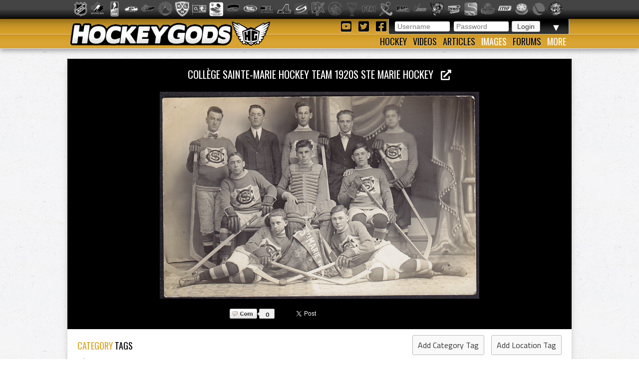

--- FILE ---
content_type: text/html; charset=utf-8
request_url: https://hockeygods.com/images/15802-Coll_ge_Sainte_Marie_Hockey_Team_1920s_Ste_Marie_Hockey
body_size: 6913
content:
<!DOCTYPE html>
<html>
  <head>
    <meta name='description' content="Collège Sainte-Marie Hockey Team 1920s Ste Marie Hockey. HockeyGods strives to untie hockey fans from across the globe covering all types of hockey imaginable. Inform, Involve, Inspire!" />
    <meta name='keywords' content="College,Sainte-Marie,de,Montreal,Hockey,History,Ice,1920s,IsHockey,Hokej,Sur,Glace,EisHockey,Ste,Marie,hockeygods,hockeygod,hockey,gods,god,ice,field,history,sports,sport,nhl,world,news,blog,blogs,article,articles,current,videos" />

    <meta http-equiv="Content-Type" content="text/html; charset=UTF-8" />

<title>
    Collège Sainte-Marie Hockey Team 1920s Ste Marie Hockey | HockeyGods
</title>

<link rel="icon" type="image/png" href="/assets/favicon-1479430ed50ae1392a74fb3b6d34fcd004260dd72d63479611ff350422af482f.png" />

<link rel="stylesheet" media="screen" href="/assets/application-6090b1cb86cebda56363e846956011cac91adfef5630f091c750f79502eb6f9f.css" />
<script src="/assets/application-56ad1899d5ab606b6ea00ee0fb9173cfbf1340371a761d6fbeb496fa0b6a871e.js"></script>

<link rel="preconnect" href="https://fonts.googleapis.com">
<link rel="preconnect" href="https://fonts.gstatic.com" crossorigin>
<link href="https://fonts.googleapis.com/css2?family=Oswald&family=Titillium+Web:wght@400;600&display=swap" rel="stylesheet">

<meta name="csrf-param" content="authenticity_token" />
<meta name="csrf-token" content="ZR4KnkcWhLoST4L1iyZ0/vSjRfp7IJKLXscXft3DaZDlymGJ5TrVgJwZu7b+nq3tlTxk/DuFm6+lArQJH1AN1w==" />

  <script type='text/javascript'>
    $(document).ready(function(){
      $("#tag_tokens").tokenInput("/tags.json", {
        crossDomain: false,
        prePopulate: $("#tag_tokens").data("pre"),
        theme: "facebook",
        hintText: "Start typing in the name of a tag",
        preventDuplicates: true,
        fontSize: '14px'
      });
    });
  </script>

  <script type="text/javascript">
    var _gaq = _gaq || [];
    _gaq.push(['_setAccount', 'UA-20738301-1']);
    _gaq.push(['_trackPageview']);
    (function() {
    var ga = document.createElement('script');
    ga.type = 'text/javascript';
    ga.async = true;
    ga.src = ('https:' == document.location.protocol ? 'https://ssl' : 'http://www') + '.google-analytics.com/ga.js';
    var s = document.getElementsByTagName('script')[0];
    s.parentNode.insertBefore(ga, s);
    })();
  </script>


  </head>

  <body>
    <div id='images_layout'>
      <h1 class='website_title' style='display:none'>Hockey Gods</h1>
      <div id='league_bar'>
        <ul id='league_list' class='centered'>
          <li class='li_break'></li>
        </ul>
      </div>

      <header>
<div id='inner_nav'>
<a href="https://hockeygods.com/"><img src="/assets/word_logo-35b48f3492c206c1e5abed921c2569c1c1992161e8b95b51fc1c0c0d2d326e3b.png" /></a>
<div id='top_nav'>
<div class='login_welcome'>
<form class="new_user_session" id="new_user_session" action="/user_sessions" accept-charset="UTF-8" method="post"><input name="utf8" type="hidden" value="&#x2713;" /><input type="hidden" name="authenticity_token" value="UJOfVxg3NOYiqEGrM2dJaaKEqn1lB1Dah3Sug/f+WYnQR/RAuhtl3Kz+eOhG35B6wxuLeyWiWf58sQ30NW09zg==" />
  <div id='login'>
    <input placeholder="Username" type="text" name="user_session[username]" id="user_session_username" />
    <input placeholder="Password" type="password" name="user_session[password]" id="user_session_password" />
    <input type="submit" name="commit" value="Login" data-disable-with="Login" />
  </div>
</form>
<ul id='user_nav'>
<li class='arrow'>
▼
<ul class='child'>
<li><a class="nav_button" href="https://hockeygods.com/users/new">Sign Up</a></li>
<li><a class="nav_button" href="https://hockeygods.com/password_resets/new">Forgot Password?</a></li>
</ul>
</li>
</ul>
</div>
<div class='social_links'>
<a title="Check us out on YouTube!" target="_blank" href="https://www.youtube.com/worldwidehockeygods"><i class="fab fa-youtube-square fa-fw"></i>
</a><a title="Check us out on Twitter!" target="_blank" href="https://twitter.com/Hockey_Gods"><i class="fab fa-twitter-square fa-fw"></i>
</a><a title="Check us out on Facebook!" target="_blank" href="https://www.facebook.com/pages/HockeyGods/102603029811589"><i class="fab fa-facebook-square fa-fw"></i>
</a></div>
</div>
<ul id='bottom_nav'>
<li>
<a class="nav_button" href="https://hockeygods.com/hockeys">Hockey</a>
<ul class='child hockeys_nav'>
<li><a class="nav_button" href="https://hockeygods.com/hockeys/2-Air_Hockey">Air Hockey</a></li>
<li><a class="nav_button" href="https://hockeygods.com/hockeys/3-Ball_Hockey">Ball Hockey</a></li>
<li><a class="nav_button" href="https://hockeygods.com/hockeys/15-Bandy">Bandy</a></li>
<li><a class="nav_button" href="https://hockeygods.com/hockeys/4-Beach_Hockey">Beach Hockey</a></li>
<li><a class="nav_button" href="https://hockeygods.com/hockeys/11-Blind_Hockey">Blind Hockey</a></li>
<li><a class="nav_button" href="https://hockeygods.com/hockeys/5-Box_Hockey">Box Hockey</a></li>
<li><a class="nav_button" href="https://hockeygods.com/hockeys/20-Bubble_Dome_Hockey">Bubble/Dome Hockey</a></li>
<li><a class="nav_button" href="https://hockeygods.com/hockeys/7-Deck_Hockey">Deck Hockey</a></li>
<li><a class="nav_button" href="https://hockeygods.com/hockeys/6-Dek_Hockey">Dek Hockey</a></li>
<li><a class="nav_button" href="https://hockeygods.com/hockeys/43-Field_Hockey">Field Hockey</a></li>
<li><a class="nav_button" href="https://hockeygods.com/hockeys/10-Finger_Hockey">Finger Hockey</a></li>
<li><a class="nav_button" href="https://hockeygods.com/hockeys/1-Floor_Hockey">Floor Hockey</a></li>
<li><a class="nav_button" href="https://hockeygods.com/hockeys/8-Floorball">Floorball</a></li>
<li><a class="nav_button" href="https://hockeygods.com/hockeys/9-Gym_Hockey">Gym Hockey</a></li>
<li><a class="nav_button" href="https://hockeygods.com/hockeys/13-Ice_Hockey">Ice Hockey</a></li>
<li><a class="nav_button" href="https://hockeygods.com/hockeys/44-Ice_Polo">Ice Polo</a></li>
<li><a class="nav_button" href="https://hockeygods.com/hockeys/14-Inline_Hockey">Inline Hockey</a></li>
<li><a class="nav_button" href="https://hockeygods.com/hockeys/17-Lego_Hockey">Lego Hockey</a></li>
<li><a class="nav_button" href="https://hockeygods.com/hockeys/12-Nok_Hockey">Nok Hockey</a></li>
<li><a class="nav_button" href="https://hockeygods.com/hockeys/18-Power_Hockey">Power Hockey</a></li>
<li><a class="nav_button" href="https://hockeygods.com/hockeys/22-Quad_Roller_Hockey">Quad Roller Hockey </a></li>
<li><a class="nav_button" href="https://hockeygods.com/hockeys/21-Rossall_Hockey">Rossall Hockey</a></li>
<li><a class="nav_button" href="https://hockeygods.com/hockeys/23-Skateboard_Hockey">Skateboard Hockey</a></li>
<li><a class="nav_button" href="https://hockeygods.com/hockeys/27-Skater_Hockey">Skater Hockey</a></li>
<li><a class="nav_button" href="https://hockeygods.com/hockeys/35-Sledge___Sled_Hockey">Sledge - Sled Hockey</a></li>
<li><a class="nav_button" href="https://hockeygods.com/hockeys/31-Sponge_e__Hockey">Sponge(e) Hockey </a></li>
<li><a class="nav_button" href="https://hockeygods.com/hockeys/19-Table_Rod_Hockey">Table/Rod Hockey</a></li>
<li><a class="nav_button" href="https://hockeygods.com/hockeys/25-Underwater_Hockey">Underwater Hockey</a></li>
<li><a class="nav_button" href="https://hockeygods.com/hockeys/26-Underwater_Ice_Hockey">Underwater Ice Hockey</a></li>
<li><a class="nav_button" href="https://hockeygods.com/hockeys/16-Unicycle_Hockey">Unicycle Hockey</a></li>
<li class='nav_more'>
<span class="nav_button nav_more_text">Cousins</span>
<ul class='grandchild'>
<li><a class="nav_button" href="https://hockeygods.com/hockeys/39-Bando">Bando</a></li>
<li><a class="nav_button" href="https://hockeygods.com/hockeys/42-Beikou_Boikoo_Tarkbei">Beikou/Boikoo Tarkbei </a></li>
<li><a class="nav_button" href="https://hockeygods.com/hockeys/40-Broomball">Broomball</a></li>
<li><a class="nav_button" href="https://hockeygods.com/hockeys/47-Ganna_G__nna___isganna">Ganna/GÃ¤nna - isganna</a></li>
<li><a class="nav_button" href="https://hockeygods.com/hockeys/38-Hurling___Camogie">Hurling - Camogie</a></li>
<li><a class="nav_button" href="https://hockeygods.com/hockeys/41-Lacrosse_Baggataway">Lacrosse/Baggataway</a></li>
<li><a class="nav_button" href="https://hockeygods.com/hockeys/36-Palin___The_Chueca">Palin - The Chueca</a></li>
<li><a class="nav_button" href="https://hockeygods.com/hockeys/34-Rinkball">Rinkball</a></li>
<li><a class="nav_button" href="https://hockeygods.com/hockeys/45-Roller_Polo">Roller Polo</a></li>
<li><a class="nav_button" href="https://hockeygods.com/hockeys/46-Roller_Polo">Roller Polo</a></li>
<li><a class="nav_button" href="https://hockeygods.com/hockeys/33-Shinny___Shinney">Shinny - Shinney </a></li>
<li><a class="nav_button" href="https://hockeygods.com/hockeys/37-Shinty___Camanachd">Shinty - Camanachd </a></li>
</ul>
</li>
<li class='nav_more'>
<span class="nav_button nav_more_text">Others</span>
<ul class='grandchild'>
<li><a class="nav_button" href="https://hockeygods.com/hockeys/24-Beer_Hockey">Beer Hockey</a></li>
<li><a class="nav_button" href="https://hockeygods.com/hockeys/28-Hockey_Stick_Controversy">Hockey Stick Controversy</a></li>
<li><a class="nav_button" href="https://hockeygods.com/hockeys/30-Hockey_Stick_Galaxy">Hockey Stick Galaxy</a></li>
<li><a class="nav_button" href="https://hockeygods.com/hockeys/29-Planktonic_Hockey_Stick">Planktonic Hockey Stick</a></li>
<li><a class="nav_button" href="https://hockeygods.com/hockeys/32-Tonsil_Hockey">Tonsil Hockey</a></li>
</ul>
</li>
</ul>
</li>
<li>
<a class="nav_button" href="https://hockeygods.com/videos">Videos</a>
</li>
<li>
<a class="nav_button" href="https://hockeygods.com/blogs">Articles</a>
<ul class='child'>
<li><a class="nav_button" href="https://hockeygods.com/blog_categories/1-men-s-ice-hockey">Men&#39;s Ice Hockey</a></li>
<li><a class="nav_button" href="https://hockeygods.com/blog_categories/2-women-s-ice-hockey">Women&#39;s Ice Hockey</a></li>
<li><a class="nav_button" href="https://hockeygods.com/blog_categories/3-men-s-field-hockey">Men&#39;s Field Hockey</a></li>
<li><a class="nav_button" href="https://hockeygods.com/blog_categories/4-women-s-field-hockey">Women&#39;s Field Hockey</a></li>
<li><a class="nav_button" href="https://hockeygods.com/blog_categories/5-inline-hockey">Inline Hockey</a></li>
<li><a class="nav_button" href="https://hockeygods.com/blog_categories/6-roller-hockey">Roller Hockey</a></li>
<li><a class="nav_button" href="https://hockeygods.com/blog_categories/7-table-hockey">Table Hockey</a></li>
<li><a class="nav_button" href="https://hockeygods.com/blog_categories/8-ball-hockey">Ball Hockey</a></li>
<li><a class="nav_button" href="https://hockeygods.com/blog_categories/9-sledge-hockey">Sledge Hockey</a></li>
<li><a class="nav_button" href="https://hockeygods.com/blog_categories/10-floorball">Floorball</a></li>
</ul>
</li>
<li>
<a class="nav_button active" href="https://hockeygods.com/images">Images</a>
<ul class='child'>
<li><a class="nav_button" href="https://hockeygods.com/images">Latest</a></li>
<li><a class="nav_button" href="https://hockeygods.com/images?nav=popular">Popular</a></li>
<li><a class="nav_button" href="https://hockeygods.com/images?nav=commented">Commented</a></li>
<li><a class="nav_button" href="https://hockeygods.com/images?nav=search">Search</a></li>
</ul>
</li>
<li>
<a class="nav_button" href="https://hockeygods.com/forums">Forums</a>
</li>
<li>
<a class="nav_button nav_last active" href="#">More</a>
<ul class='child last'>
<li><a class="nav_button" href="https://hockeygods.com/charities">Charities</a></li>
<li><a class="nav_button" href="https://hockeygods.com/sponsors">Sponsors</a></li>
<li><a class="nav_button" href="https://hockeygods.com/team">Team</a></li>
</ul>
</li>
</ul>
</div>
</header>


      <div class='flash_wrapper'>
        
      </div>

      <div id='main_body_wrap'>
        <div id='main_body'>
          

<div id='gallery'>
  <h1 class='main_title image_title'>
    <a target="_blank" title="View Full Size" href="/system/gallery_images/15802/original.png?1504029138">
      Collège Sainte-Marie Hockey Team 1920s Ste Marie Hockey &nbsp;
      <i class="fas fa-external-link-alt"></i>
</a>  </h1>

  <div id='tagging_area'>
    <div id='drag' class='ui-widget-content'></div>

    <span id='tag_text'></span>

    <img alt="Collège Sainte-Marie Hockey Team 1920s Ste Marie Hockey" src="/system/gallery_images/15802/normal.png?1504029138" />

    <div id='location_tags'>
    </div>
  </div>
</div>


<div id='social'>
  <div class='social_buttons'>
    <div class="comments_btn">
      <a href="#comments">
        <span class='comment_wrap'>
          <span class='comment_img'></span>
          <span class='comment_count'>0</span>
        </span>
      </a>
    </div>

    <div id="fb-root"></div>
<script>
  (function(d, s, id) {
    var js, fjs = d.getElementsByTagName(s)[0];
    if (d.getElementById(id)) return;
    js = d.createElement(s); js.id = id;
    js.src = "//connect.facebook.net/en_US/all.js#xfbml=1";
    fjs.parentNode.insertBefore(js, fjs);
  }(document, 'script', 'facebook-jssdk'));
</script>

<a href="https://twitter.com/share" class="twitter-share-button" data-via="Hockey_Gods" data-hashtags="hockeygods">Tweet</a>
<script>!function(d,s,id){var js,fjs=d.getElementsByTagName(s)[0];if(!d.getElementById(id)){js=d.createElement(s);js.id=id;js.src="//platform.twitter.com/widgets.js";fjs.parentNode.insertBefore(js,fjs);}}(document,"script","twitter-wjs");</script>

<div class="fb-like" data-send="true" data-layout="button_count" data-width="450" data-show-faces="true"></div>

  </div>

</div>

<div class='tags'>
  <h1 class="main_title">
    <span class='color_title'>CATEGORY</span>
    TAGS

    <div class='add_tag_btns'>
      <a id="add_cat_tag" class="btn" data-remote="true" href="https://hockeygods.com/images/15802-Coll_ge_Sainte_Marie_Hockey_Team_1920s_Ste_Marie_Hockey?nav=cat">Add Category Tag</a>
      <a id="add_loc_tag" class="btn" data-remote="true" href="https://hockeygods.com/images/15802-Coll_ge_Sainte_Marie_Hockey_Team_1920s_Ste_Marie_Hockey?nav=loc">Add Location Tag</a>
    </div>
  </h1>

  <span class="icon16 icon_tag"></span>

  













<a href="https://hockeygods.com/images?tag_tokens=College+Sainte-Marie">College Sainte-Marie</a>, <a href="https://hockeygods.com/images?tag_tokens=College+Sainte-Marie+de+Montreal">College Sainte-Marie de Montreal</a>, <a href="https://hockeygods.com/images?tag_tokens=College+Sainte-Marie+Hockey+History">College Sainte-Marie Hockey History</a>, <a href="https://hockeygods.com/images?tag_tokens=College+Sainte-Marie+Ice+Hockey+History">College Sainte-Marie Ice Hockey History</a>, <a href="https://hockeygods.com/images?tag_tokens=1920s">1920s</a>, <a href="https://hockeygods.com/images?tag_tokens=1920s+IsHockey">1920s IsHockey</a>, <a href="https://hockeygods.com/images?tag_tokens=1920s+Ice+Hockey">1920s Ice Hockey</a>, <a href="https://hockeygods.com/images?tag_tokens=1920s+Hokej">1920s Hokej</a>, <a href="https://hockeygods.com/images?tag_tokens=1920s+Hockey">1920s Hockey</a>, <a href="https://hockeygods.com/images?tag_tokens=1920s+Hockey+Sur+Glace">1920s Hockey Sur Glace</a>, <a href="https://hockeygods.com/images?tag_tokens=1920s+EisHockey">1920s EisHockey</a>, <a href="https://hockeygods.com/images?tag_tokens=Ste+Marie+Hockey">Ste Marie Hockey</a>, <a href="https://hockeygods.com/images?tag_tokens=Ste+Marie+Hockey+History">Ste Marie Hockey History</a>, <a href="https://hockeygods.com/images?tag_tokens=Ste+Marie+Ice+Hockey+History">Ste Marie Ice Hockey History</a></div>

<div id="interact"></div>

<div id='similar_images' class='main_images'>
  <h1 class="main_title">
    <span class='color_title'>
      SIMILAR
    </span>
    IMAGES
  </h1>

      <a title="Similar Image: Antique CCM Hockey Gloves 1920s" href="https://hockeygods.com/images/21913-Antique_CCM_Hockey_Gloves_1920s"><img class="img_thumb feed_img greyscale" src="/system/gallery_images/21913/thumb.png?1698692037" /></a>
      <a title="Similar Image: Bob Cameron Hockey Gloves 1920s Bob Cameron Brand - G50 Champion" href="https://hockeygods.com/images/21390-Bob_Cameron_Hockey_Gloves_1920s_Bob_Cameron_Brand___G50_Champion"><img class="img_thumb feed_img greyscale" src="/system/gallery_images/21390/thumb.png?1679885031" /></a>
      <a title="Similar Image: Hamilton College - Russell Sage Rink 1920s" href="https://hockeygods.com/images/20830-Hamilton_College___Russell_Sage_Rink_1920s"><img class="img_thumb feed_img greyscale" src="/system/gallery_images/20830/thumb.png?1666282535" /></a>
      <a title="Similar Image: Alex Taylor &amp; Co. Hockey Stick 1920s" href="https://hockeygods.com/images/20201-Alex_Taylor___Co__Hockey_Stick_1920s"><img class="img_thumb feed_img greyscale" src="/system/gallery_images/20201/thumb.png?1648489115" /></a>
      <a title="Similar Image: Alex Taylor &amp; Co. Label" href="https://hockeygods.com/images/20200-Alex_Taylor___Co__Label"><img class="img_thumb feed_img greyscale" src="/system/gallery_images/20200/thumb.png?1648488537" /></a>
      <a title="Similar Image: Antique Goalie Pads 1920s Alex Taylor &amp; Co. Hockey Goaltender Pads" href="https://hockeygods.com/images/20199-Antique_Goalie_Pads_1920s_Alex_Taylor___Co__Hockey_Goaltender_Pads"><img class="img_thumb feed_img greyscale" src="/system/gallery_images/20199/thumb.png?1648488237" /></a>
      <a title="Similar Image: Draper and Maynard Hockey Gloves 1920s D&amp;M Hockey Gloves" href="https://hockeygods.com/images/16503-Draper_and_Maynard_Hockey_Gloves_1920s_D_M_Hockey_Gloves"><img class="img_thumb feed_img greyscale" src="/system/gallery_images/16503/thumb.png?1517467291" /></a>
      <a title="Similar Image: Draper and Maynard Hockey Pants 1920s D&amp;M Hockey Pants" href="https://hockeygods.com/images/16502-Draper_and_Maynard_Hockey_Pants_1920s_D_M_Hockey_Pants"><img class="img_thumb feed_img greyscale" src="/system/gallery_images/16502/thumb.png?1517467033" /></a>
      <a title="Similar Image: Diamantine-Schuhputz EisHockey Trade Card 1920s" href="https://hockeygods.com/images/16268-Diamantine_Schuhputz_EisHockey_Trade_Card_1920s"><img class="img_thumb feed_img greyscale" src="/system/gallery_images/16268/thumb.png?1512845720" /></a>
      <a title="Similar Image: 1920s Daignault Rolland Co Ltd /  D&amp;R Hockey Helmet - top view" href="https://hockeygods.com/images/16046-1920s_Daignault_Rolland_Co_Ltd____D_R_Hockey_Helmet___top_view"><img class="img_thumb feed_img greyscale" src="/system/gallery_images/16046/thumb.png?1508117616" /></a>
      <a title="Similar Image: 1920s Daignault Rolland Co Ltd /  D&amp;R Hockey Helmet - side view" href="https://hockeygods.com/images/16045-1920s_Daignault_Rolland_Co_Ltd____D_R_Hockey_Helmet___side_view"><img class="img_thumb feed_img greyscale" src="/system/gallery_images/16045/thumb.png?1508117497" /></a>
      <a title="Similar Image: Anchorage Aces Hockey Team 1920s - early 1930s" href="https://hockeygods.com/images/15849-Anchorage_Aces_Hockey_Team_1920s___early_1930s"><img class="img_thumb feed_img greyscale" src="/system/gallery_images/15849/thumb.png?1504564093" /></a>
      <a title="Similar Image: Dollard Hockey Club Sainte-Anne-De-La-Pérade 1920s" href="https://hockeygods.com/images/15824-Dollard_Hockey_Club_Sainte_Anne_De_La_P_rade_1920s"><img class="img_thumb feed_img greyscale" src="/system/gallery_images/15824/thumb.png?1504272549" /></a>
      <a title="Similar Image: St-Ludger Hockey Team 1920s - Saint-Ludger, Quebec" href="https://hockeygods.com/images/15801-St_Ludger_Hockey_Team_1920s___Saint_Ludger__Quebec"><img class="img_thumb feed_img greyscale" src="/system/gallery_images/15801/thumb.png?1504028209" /></a>
      <a title="Similar Image: Dollard Hockey Club 1920s Sainte-Anne-De-La-Pérade" href="https://hockeygods.com/images/15796-Dollard_Hockey_Club_1920s_Sainte_Anne_De_La_P_rade"><img class="img_thumb feed_img greyscale" src="/system/gallery_images/15796/thumb.png?1503902532" /></a>
      <a title="Similar Image: Albion Township Hockey Team 1920s" href="https://hockeygods.com/images/15795-Albion_Township_Hockey_Team_1920s"><img class="img_thumb feed_img greyscale" src="/system/gallery_images/15795/thumb.png?1503865742" /></a>
      <a title="Similar Image: London Senior Men&#39;s Hockey Team 1920s" href="https://hockeygods.com/images/15794-London_Senior_Men_s_Hockey_Team_1920s"><img class="img_thumb feed_img greyscale" src="/system/gallery_images/15794/thumb.png?1503865340" /></a>
      <a title="Similar Image: Gerry Cosby Hockey Shin Guards - 1920s Antique Hockey Shin Pads" href="https://hockeygods.com/images/15360-Gerry_Cosby_Hockey_Shin_Guards___1920s_Antique_Hockey_Shin_Pads"><img class="img_thumb feed_img greyscale" src="/system/gallery_images/15360/thumb.png?1496018926" /></a>
</div>

<div id='image_info'>
  <h1 class="main_title">
    IMAGE
    <span class='color_title'>
      INFORMATION
    </span>
  </h1>

  <a class="edit_icon_link" data-remote="true" href="https://hockeygods.com/images/15802-Coll_ge_Sainte_Marie_Hockey_Team_1920s_Ste_Marie_Hockey?nav=inf">Edit</a>

  <div class='upload'>
    Uploaded By: <b><a href="https://hockeygods.com/users/13">PRESIDENT</a></b>
    on <b>August 29th, 2017</b>
  </div>

    <div class='description'>
      <p>Collège Sainte-Marie Hockey Team 1920s 
<br />Ste Marie Hockey</p>

<p>Collège Ste-Marie was founded by Jesuits in 1848. It had an English sector (which called the school St. Mary's College) that later became separate in 1896 as Loyola College. Ste-Marie was never a degree issuing institution, instead, relying on its affiliation with chartered universities to grant degrees. Despite this, it had full curriculum control. Ste-Marie was originally affiliated with Université Laval until 1920, when it was affiliated with Université de Montréal. The college originally offered primary and secondary (elementary and high school level) education as well as collegial studies.</p>

<p>A portion of the original college remains as the Église du Gesù (Church of Gesu, named after the church where St. Ignatius of Loyola is buried), which was originally the college chapel. Built in 1865 and designed by Irish architect Patrick Keely, it is one of the oldest religious buildings in Montreal. Also housed in the structure is the Salles du Gesù, Montreal's oldest theatre.</p>
    </div>

  <div class='source'>
      Sourced from https://capsports2000.com.

  </div>
</div>

<h1 id='com_count' class='main_title'>
  <span class='color_title'>
    0
  </span>
  COMMENTS
</h1>

<div id="comments" class='comments_body'>
    <div class='no_data'>
      No comments have been made yet.
    </div>
</div>


<h1 class='main_title'>
  LEAVE A
  <span class='color_title'>COMMENT</span>
</h1>
<div id='new_comment_form'>
    <div class='no_data'>
      Please login to comment. Click
      <a href="https://hockeygods.com/users/new">here</a> to sign up. It's quick, easy and free!
    </div>
</div>

<script type='text/javascript'>
  var comment_options = {
    'maxCharacterSize': 500,
    'warningNumber': 498,
  };
  $('#comment_content').textareaCount(comment_options);
</script>


        </div>
      </div>
    </div>

    <footer>
      <div class="footer_inner">
        <div class='right'>
<a href="https://hockeygods.com/privacy">Privacy</a>
&nbsp;|&nbsp;
Send Hockey info to us at
<span class='info_email'></span>
</div>
<div class='left'>
Copyright &copy;
2026
HockeyGods.com
&nbsp;|&nbsp;
A
<a href="https://kainage.com">Kainage</a>
Production
</div>

      </div>
    </footer>
  </body>
</html>
